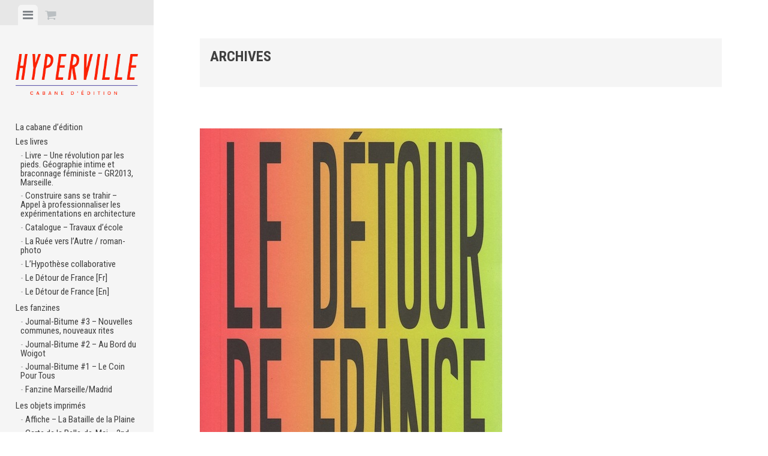

--- FILE ---
content_type: text/html; charset=UTF-8
request_url: https://editions.hyperville.fr/?taxonomy=product_shipping_class&term=livre
body_size: 16356
content:
<!DOCTYPE html>
<html lang="fr-FR">
<head>
<meta charset="UTF-8">
<meta name="viewport" content="width=device-width, initial-scale=1">
<title>Livre | Classe d’expédition du produit | Les Éditions Hyperville</title>
<link rel="profile" href="http://gmpg.org/xfn/11">
<link rel="pingback" href="https://editions.hyperville.fr/xmlrpc.php">

<title>Livre &#8211; Les Éditions Hyperville</title>
<meta name='robots' content='max-image-preview:large' />
	<style>img:is([sizes="auto" i], [sizes^="auto," i]) { contain-intrinsic-size: 3000px 1500px }</style>
	<script>window._wca = window._wca || [];</script>
<link rel='dns-prefetch' href='//stats.wp.com' />
<link rel='dns-prefetch' href='//fonts.googleapis.com' />
<link rel="alternate" type="application/rss+xml" title="Les Éditions Hyperville &raquo; Flux" href="https://editions.hyperville.fr/feed/" />
<link rel="alternate" type="application/rss+xml" title="Les Éditions Hyperville &raquo; Flux des commentaires" href="https://editions.hyperville.fr/comments/feed/" />
<link rel="alternate" type="application/rss+xml" title="Flux pour Les Éditions Hyperville &raquo; Livre Classe d’expédition" href="https://editions.hyperville.fr/?taxonomy=product_shipping_class&#038;term=livre/feed/" />
<script type="text/javascript">
/* <![CDATA[ */
window._wpemojiSettings = {"baseUrl":"https:\/\/s.w.org\/images\/core\/emoji\/15.0.3\/72x72\/","ext":".png","svgUrl":"https:\/\/s.w.org\/images\/core\/emoji\/15.0.3\/svg\/","svgExt":".svg","source":{"concatemoji":"https:\/\/editions.hyperville.fr\/wp-includes\/js\/wp-emoji-release.min.js?ver=6.7.4"}};
/*! This file is auto-generated */
!function(i,n){var o,s,e;function c(e){try{var t={supportTests:e,timestamp:(new Date).valueOf()};sessionStorage.setItem(o,JSON.stringify(t))}catch(e){}}function p(e,t,n){e.clearRect(0,0,e.canvas.width,e.canvas.height),e.fillText(t,0,0);var t=new Uint32Array(e.getImageData(0,0,e.canvas.width,e.canvas.height).data),r=(e.clearRect(0,0,e.canvas.width,e.canvas.height),e.fillText(n,0,0),new Uint32Array(e.getImageData(0,0,e.canvas.width,e.canvas.height).data));return t.every(function(e,t){return e===r[t]})}function u(e,t,n){switch(t){case"flag":return n(e,"\ud83c\udff3\ufe0f\u200d\u26a7\ufe0f","\ud83c\udff3\ufe0f\u200b\u26a7\ufe0f")?!1:!n(e,"\ud83c\uddfa\ud83c\uddf3","\ud83c\uddfa\u200b\ud83c\uddf3")&&!n(e,"\ud83c\udff4\udb40\udc67\udb40\udc62\udb40\udc65\udb40\udc6e\udb40\udc67\udb40\udc7f","\ud83c\udff4\u200b\udb40\udc67\u200b\udb40\udc62\u200b\udb40\udc65\u200b\udb40\udc6e\u200b\udb40\udc67\u200b\udb40\udc7f");case"emoji":return!n(e,"\ud83d\udc26\u200d\u2b1b","\ud83d\udc26\u200b\u2b1b")}return!1}function f(e,t,n){var r="undefined"!=typeof WorkerGlobalScope&&self instanceof WorkerGlobalScope?new OffscreenCanvas(300,150):i.createElement("canvas"),a=r.getContext("2d",{willReadFrequently:!0}),o=(a.textBaseline="top",a.font="600 32px Arial",{});return e.forEach(function(e){o[e]=t(a,e,n)}),o}function t(e){var t=i.createElement("script");t.src=e,t.defer=!0,i.head.appendChild(t)}"undefined"!=typeof Promise&&(o="wpEmojiSettingsSupports",s=["flag","emoji"],n.supports={everything:!0,everythingExceptFlag:!0},e=new Promise(function(e){i.addEventListener("DOMContentLoaded",e,{once:!0})}),new Promise(function(t){var n=function(){try{var e=JSON.parse(sessionStorage.getItem(o));if("object"==typeof e&&"number"==typeof e.timestamp&&(new Date).valueOf()<e.timestamp+604800&&"object"==typeof e.supportTests)return e.supportTests}catch(e){}return null}();if(!n){if("undefined"!=typeof Worker&&"undefined"!=typeof OffscreenCanvas&&"undefined"!=typeof URL&&URL.createObjectURL&&"undefined"!=typeof Blob)try{var e="postMessage("+f.toString()+"("+[JSON.stringify(s),u.toString(),p.toString()].join(",")+"));",r=new Blob([e],{type:"text/javascript"}),a=new Worker(URL.createObjectURL(r),{name:"wpTestEmojiSupports"});return void(a.onmessage=function(e){c(n=e.data),a.terminate(),t(n)})}catch(e){}c(n=f(s,u,p))}t(n)}).then(function(e){for(var t in e)n.supports[t]=e[t],n.supports.everything=n.supports.everything&&n.supports[t],"flag"!==t&&(n.supports.everythingExceptFlag=n.supports.everythingExceptFlag&&n.supports[t]);n.supports.everythingExceptFlag=n.supports.everythingExceptFlag&&!n.supports.flag,n.DOMReady=!1,n.readyCallback=function(){n.DOMReady=!0}}).then(function(){return e}).then(function(){var e;n.supports.everything||(n.readyCallback(),(e=n.source||{}).concatemoji?t(e.concatemoji):e.wpemoji&&e.twemoji&&(t(e.twemoji),t(e.wpemoji)))}))}((window,document),window._wpemojiSettings);
/* ]]> */
</script>
<style id='wp-emoji-styles-inline-css' type='text/css'>

	img.wp-smiley, img.emoji {
		display: inline !important;
		border: none !important;
		box-shadow: none !important;
		height: 1em !important;
		width: 1em !important;
		margin: 0 0.07em !important;
		vertical-align: -0.1em !important;
		background: none !important;
		padding: 0 !important;
	}
</style>
<link rel='stylesheet' id='wp-block-library-css' href='https://editions.hyperville.fr/wp-includes/css/dist/block-library/style.min.css?ver=6.7.4' type='text/css' media='all' />
<link rel='stylesheet' id='mediaelement-css' href='https://editions.hyperville.fr/wp-includes/js/mediaelement/mediaelementplayer-legacy.min.css?ver=4.2.17' type='text/css' media='all' />
<link rel='stylesheet' id='wp-mediaelement-css' href='https://editions.hyperville.fr/wp-includes/js/mediaelement/wp-mediaelement.min.css?ver=6.7.4' type='text/css' media='all' />
<style id='jetpack-sharing-buttons-style-inline-css' type='text/css'>
.jetpack-sharing-buttons__services-list{display:flex;flex-direction:row;flex-wrap:wrap;gap:0;list-style-type:none;margin:5px;padding:0}.jetpack-sharing-buttons__services-list.has-small-icon-size{font-size:12px}.jetpack-sharing-buttons__services-list.has-normal-icon-size{font-size:16px}.jetpack-sharing-buttons__services-list.has-large-icon-size{font-size:24px}.jetpack-sharing-buttons__services-list.has-huge-icon-size{font-size:36px}@media print{.jetpack-sharing-buttons__services-list{display:none!important}}.editor-styles-wrapper .wp-block-jetpack-sharing-buttons{gap:0;padding-inline-start:0}ul.jetpack-sharing-buttons__services-list.has-background{padding:1.25em 2.375em}
</style>
<style id='classic-theme-styles-inline-css' type='text/css'>
/*! This file is auto-generated */
.wp-block-button__link{color:#fff;background-color:#32373c;border-radius:9999px;box-shadow:none;text-decoration:none;padding:calc(.667em + 2px) calc(1.333em + 2px);font-size:1.125em}.wp-block-file__button{background:#32373c;color:#fff;text-decoration:none}
</style>
<style id='global-styles-inline-css' type='text/css'>
:root{--wp--preset--aspect-ratio--square: 1;--wp--preset--aspect-ratio--4-3: 4/3;--wp--preset--aspect-ratio--3-4: 3/4;--wp--preset--aspect-ratio--3-2: 3/2;--wp--preset--aspect-ratio--2-3: 2/3;--wp--preset--aspect-ratio--16-9: 16/9;--wp--preset--aspect-ratio--9-16: 9/16;--wp--preset--color--black: #000000;--wp--preset--color--cyan-bluish-gray: #abb8c3;--wp--preset--color--white: #ffffff;--wp--preset--color--pale-pink: #f78da7;--wp--preset--color--vivid-red: #cf2e2e;--wp--preset--color--luminous-vivid-orange: #ff6900;--wp--preset--color--luminous-vivid-amber: #fcb900;--wp--preset--color--light-green-cyan: #7bdcb5;--wp--preset--color--vivid-green-cyan: #00d084;--wp--preset--color--pale-cyan-blue: #8ed1fc;--wp--preset--color--vivid-cyan-blue: #0693e3;--wp--preset--color--vivid-purple: #9b51e0;--wp--preset--gradient--vivid-cyan-blue-to-vivid-purple: linear-gradient(135deg,rgba(6,147,227,1) 0%,rgb(155,81,224) 100%);--wp--preset--gradient--light-green-cyan-to-vivid-green-cyan: linear-gradient(135deg,rgb(122,220,180) 0%,rgb(0,208,130) 100%);--wp--preset--gradient--luminous-vivid-amber-to-luminous-vivid-orange: linear-gradient(135deg,rgba(252,185,0,1) 0%,rgba(255,105,0,1) 100%);--wp--preset--gradient--luminous-vivid-orange-to-vivid-red: linear-gradient(135deg,rgba(255,105,0,1) 0%,rgb(207,46,46) 100%);--wp--preset--gradient--very-light-gray-to-cyan-bluish-gray: linear-gradient(135deg,rgb(238,238,238) 0%,rgb(169,184,195) 100%);--wp--preset--gradient--cool-to-warm-spectrum: linear-gradient(135deg,rgb(74,234,220) 0%,rgb(151,120,209) 20%,rgb(207,42,186) 40%,rgb(238,44,130) 60%,rgb(251,105,98) 80%,rgb(254,248,76) 100%);--wp--preset--gradient--blush-light-purple: linear-gradient(135deg,rgb(255,206,236) 0%,rgb(152,150,240) 100%);--wp--preset--gradient--blush-bordeaux: linear-gradient(135deg,rgb(254,205,165) 0%,rgb(254,45,45) 50%,rgb(107,0,62) 100%);--wp--preset--gradient--luminous-dusk: linear-gradient(135deg,rgb(255,203,112) 0%,rgb(199,81,192) 50%,rgb(65,88,208) 100%);--wp--preset--gradient--pale-ocean: linear-gradient(135deg,rgb(255,245,203) 0%,rgb(182,227,212) 50%,rgb(51,167,181) 100%);--wp--preset--gradient--electric-grass: linear-gradient(135deg,rgb(202,248,128) 0%,rgb(113,206,126) 100%);--wp--preset--gradient--midnight: linear-gradient(135deg,rgb(2,3,129) 0%,rgb(40,116,252) 100%);--wp--preset--font-size--small: 13px;--wp--preset--font-size--medium: 20px;--wp--preset--font-size--large: 36px;--wp--preset--font-size--x-large: 42px;--wp--preset--font-family--inter: "Inter", sans-serif;--wp--preset--font-family--cardo: Cardo;--wp--preset--spacing--20: 0.44rem;--wp--preset--spacing--30: 0.67rem;--wp--preset--spacing--40: 1rem;--wp--preset--spacing--50: 1.5rem;--wp--preset--spacing--60: 2.25rem;--wp--preset--spacing--70: 3.38rem;--wp--preset--spacing--80: 5.06rem;--wp--preset--shadow--natural: 6px 6px 9px rgba(0, 0, 0, 0.2);--wp--preset--shadow--deep: 12px 12px 50px rgba(0, 0, 0, 0.4);--wp--preset--shadow--sharp: 6px 6px 0px rgba(0, 0, 0, 0.2);--wp--preset--shadow--outlined: 6px 6px 0px -3px rgba(255, 255, 255, 1), 6px 6px rgba(0, 0, 0, 1);--wp--preset--shadow--crisp: 6px 6px 0px rgba(0, 0, 0, 1);}:where(.is-layout-flex){gap: 0.5em;}:where(.is-layout-grid){gap: 0.5em;}body .is-layout-flex{display: flex;}.is-layout-flex{flex-wrap: wrap;align-items: center;}.is-layout-flex > :is(*, div){margin: 0;}body .is-layout-grid{display: grid;}.is-layout-grid > :is(*, div){margin: 0;}:where(.wp-block-columns.is-layout-flex){gap: 2em;}:where(.wp-block-columns.is-layout-grid){gap: 2em;}:where(.wp-block-post-template.is-layout-flex){gap: 1.25em;}:where(.wp-block-post-template.is-layout-grid){gap: 1.25em;}.has-black-color{color: var(--wp--preset--color--black) !important;}.has-cyan-bluish-gray-color{color: var(--wp--preset--color--cyan-bluish-gray) !important;}.has-white-color{color: var(--wp--preset--color--white) !important;}.has-pale-pink-color{color: var(--wp--preset--color--pale-pink) !important;}.has-vivid-red-color{color: var(--wp--preset--color--vivid-red) !important;}.has-luminous-vivid-orange-color{color: var(--wp--preset--color--luminous-vivid-orange) !important;}.has-luminous-vivid-amber-color{color: var(--wp--preset--color--luminous-vivid-amber) !important;}.has-light-green-cyan-color{color: var(--wp--preset--color--light-green-cyan) !important;}.has-vivid-green-cyan-color{color: var(--wp--preset--color--vivid-green-cyan) !important;}.has-pale-cyan-blue-color{color: var(--wp--preset--color--pale-cyan-blue) !important;}.has-vivid-cyan-blue-color{color: var(--wp--preset--color--vivid-cyan-blue) !important;}.has-vivid-purple-color{color: var(--wp--preset--color--vivid-purple) !important;}.has-black-background-color{background-color: var(--wp--preset--color--black) !important;}.has-cyan-bluish-gray-background-color{background-color: var(--wp--preset--color--cyan-bluish-gray) !important;}.has-white-background-color{background-color: var(--wp--preset--color--white) !important;}.has-pale-pink-background-color{background-color: var(--wp--preset--color--pale-pink) !important;}.has-vivid-red-background-color{background-color: var(--wp--preset--color--vivid-red) !important;}.has-luminous-vivid-orange-background-color{background-color: var(--wp--preset--color--luminous-vivid-orange) !important;}.has-luminous-vivid-amber-background-color{background-color: var(--wp--preset--color--luminous-vivid-amber) !important;}.has-light-green-cyan-background-color{background-color: var(--wp--preset--color--light-green-cyan) !important;}.has-vivid-green-cyan-background-color{background-color: var(--wp--preset--color--vivid-green-cyan) !important;}.has-pale-cyan-blue-background-color{background-color: var(--wp--preset--color--pale-cyan-blue) !important;}.has-vivid-cyan-blue-background-color{background-color: var(--wp--preset--color--vivid-cyan-blue) !important;}.has-vivid-purple-background-color{background-color: var(--wp--preset--color--vivid-purple) !important;}.has-black-border-color{border-color: var(--wp--preset--color--black) !important;}.has-cyan-bluish-gray-border-color{border-color: var(--wp--preset--color--cyan-bluish-gray) !important;}.has-white-border-color{border-color: var(--wp--preset--color--white) !important;}.has-pale-pink-border-color{border-color: var(--wp--preset--color--pale-pink) !important;}.has-vivid-red-border-color{border-color: var(--wp--preset--color--vivid-red) !important;}.has-luminous-vivid-orange-border-color{border-color: var(--wp--preset--color--luminous-vivid-orange) !important;}.has-luminous-vivid-amber-border-color{border-color: var(--wp--preset--color--luminous-vivid-amber) !important;}.has-light-green-cyan-border-color{border-color: var(--wp--preset--color--light-green-cyan) !important;}.has-vivid-green-cyan-border-color{border-color: var(--wp--preset--color--vivid-green-cyan) !important;}.has-pale-cyan-blue-border-color{border-color: var(--wp--preset--color--pale-cyan-blue) !important;}.has-vivid-cyan-blue-border-color{border-color: var(--wp--preset--color--vivid-cyan-blue) !important;}.has-vivid-purple-border-color{border-color: var(--wp--preset--color--vivid-purple) !important;}.has-vivid-cyan-blue-to-vivid-purple-gradient-background{background: var(--wp--preset--gradient--vivid-cyan-blue-to-vivid-purple) !important;}.has-light-green-cyan-to-vivid-green-cyan-gradient-background{background: var(--wp--preset--gradient--light-green-cyan-to-vivid-green-cyan) !important;}.has-luminous-vivid-amber-to-luminous-vivid-orange-gradient-background{background: var(--wp--preset--gradient--luminous-vivid-amber-to-luminous-vivid-orange) !important;}.has-luminous-vivid-orange-to-vivid-red-gradient-background{background: var(--wp--preset--gradient--luminous-vivid-orange-to-vivid-red) !important;}.has-very-light-gray-to-cyan-bluish-gray-gradient-background{background: var(--wp--preset--gradient--very-light-gray-to-cyan-bluish-gray) !important;}.has-cool-to-warm-spectrum-gradient-background{background: var(--wp--preset--gradient--cool-to-warm-spectrum) !important;}.has-blush-light-purple-gradient-background{background: var(--wp--preset--gradient--blush-light-purple) !important;}.has-blush-bordeaux-gradient-background{background: var(--wp--preset--gradient--blush-bordeaux) !important;}.has-luminous-dusk-gradient-background{background: var(--wp--preset--gradient--luminous-dusk) !important;}.has-pale-ocean-gradient-background{background: var(--wp--preset--gradient--pale-ocean) !important;}.has-electric-grass-gradient-background{background: var(--wp--preset--gradient--electric-grass) !important;}.has-midnight-gradient-background{background: var(--wp--preset--gradient--midnight) !important;}.has-small-font-size{font-size: var(--wp--preset--font-size--small) !important;}.has-medium-font-size{font-size: var(--wp--preset--font-size--medium) !important;}.has-large-font-size{font-size: var(--wp--preset--font-size--large) !important;}.has-x-large-font-size{font-size: var(--wp--preset--font-size--x-large) !important;}
:where(.wp-block-post-template.is-layout-flex){gap: 1.25em;}:where(.wp-block-post-template.is-layout-grid){gap: 1.25em;}
:where(.wp-block-columns.is-layout-flex){gap: 2em;}:where(.wp-block-columns.is-layout-grid){gap: 2em;}
:root :where(.wp-block-pullquote){font-size: 1.5em;line-height: 1.6;}
</style>
<link rel='stylesheet' id='woocommerce-layout-css' href='https://editions.hyperville.fr/wp-content/plugins/woocommerce/assets/css/woocommerce-layout.css?ver=9.6.2' type='text/css' media='all' />
<style id='woocommerce-layout-inline-css' type='text/css'>

	.infinite-scroll .woocommerce-pagination {
		display: none;
	}
</style>
<link rel='stylesheet' id='woocommerce-smallscreen-css' href='https://editions.hyperville.fr/wp-content/plugins/woocommerce/assets/css/woocommerce-smallscreen.css?ver=9.6.2' type='text/css' media='only screen and (max-width: 768px)' />
<link rel='stylesheet' id='woocommerce-general-css' href='https://editions.hyperville.fr/wp-content/plugins/woocommerce/assets/css/woocommerce.css?ver=9.6.2' type='text/css' media='all' />
<style id='woocommerce-inline-inline-css' type='text/css'>
.woocommerce form .form-row .required { visibility: visible; }
</style>
<link rel='stylesheet' id='brands-styles-css' href='https://editions.hyperville.fr/wp-content/plugins/woocommerce/assets/css/brands.css?ver=9.6.2' type='text/css' media='all' />
<link rel='stylesheet' id='editor-style-css' href='https://editions.hyperville.fr/wp-content/themes/editor-child/style.css?ver=6.7.4' type='text/css' media='all' />
<link rel='stylesheet' id='editor-font-awesome-css-css' href='https://editions.hyperville.fr/wp-content/themes/editor/inc/fontawesome/font-awesome.css?ver=4.1.0' type='text/css' media='screen' />
<!--[if IE]>
<link rel='stylesheet' id='ie7-style-css' href='https://editions.hyperville.fr/wp-content/themes/editor/inc/styles/ie.css?ver=6.7.4' type='text/css' media='all' />
<![endif]-->
<link rel='stylesheet' id='editor-fonts-css' href='//fonts.googleapis.com/css?family=Source+Sans+Pro%3A400%2C600%2C700%2C400italic%2C600italic%2C700italic%7CRoboto+Condensed%3A300%2C400%2C700%2C300italic%2C400italic%2C700italic&#038;subset=latin%2Clatin-ext' type='text/css' media='all' />
<style id='akismet-widget-style-inline-css' type='text/css'>

			.a-stats {
				--akismet-color-mid-green: #357b49;
				--akismet-color-white: #fff;
				--akismet-color-light-grey: #f6f7f7;

				max-width: 350px;
				width: auto;
			}

			.a-stats * {
				all: unset;
				box-sizing: border-box;
			}

			.a-stats strong {
				font-weight: 600;
			}

			.a-stats a.a-stats__link,
			.a-stats a.a-stats__link:visited,
			.a-stats a.a-stats__link:active {
				background: var(--akismet-color-mid-green);
				border: none;
				box-shadow: none;
				border-radius: 8px;
				color: var(--akismet-color-white);
				cursor: pointer;
				display: block;
				font-family: -apple-system, BlinkMacSystemFont, 'Segoe UI', 'Roboto', 'Oxygen-Sans', 'Ubuntu', 'Cantarell', 'Helvetica Neue', sans-serif;
				font-weight: 500;
				padding: 12px;
				text-align: center;
				text-decoration: none;
				transition: all 0.2s ease;
			}

			/* Extra specificity to deal with TwentyTwentyOne focus style */
			.widget .a-stats a.a-stats__link:focus {
				background: var(--akismet-color-mid-green);
				color: var(--akismet-color-white);
				text-decoration: none;
			}

			.a-stats a.a-stats__link:hover {
				filter: brightness(110%);
				box-shadow: 0 4px 12px rgba(0, 0, 0, 0.06), 0 0 2px rgba(0, 0, 0, 0.16);
			}

			.a-stats .count {
				color: var(--akismet-color-white);
				display: block;
				font-size: 1.5em;
				line-height: 1.4;
				padding: 0 13px;
				white-space: nowrap;
			}
		
</style>
<script type="text/javascript" src="https://editions.hyperville.fr/wp-includes/js/jquery/jquery.min.js?ver=3.7.1" id="jquery-core-js"></script>
<script type="text/javascript" src="https://editions.hyperville.fr/wp-includes/js/jquery/jquery-migrate.min.js?ver=3.4.1" id="jquery-migrate-js"></script>
<script type="text/javascript" src="https://editions.hyperville.fr/wp-content/plugins/woocommerce/assets/js/jquery-blockui/jquery.blockUI.min.js?ver=2.7.0-wc.9.6.2" id="jquery-blockui-js" defer="defer" data-wp-strategy="defer"></script>
<script type="text/javascript" src="https://editions.hyperville.fr/wp-content/plugins/woocommerce/assets/js/js-cookie/js.cookie.min.js?ver=2.1.4-wc.9.6.2" id="js-cookie-js" defer="defer" data-wp-strategy="defer"></script>
<script type="text/javascript" id="woocommerce-js-extra">
/* <![CDATA[ */
var woocommerce_params = {"ajax_url":"\/wp-admin\/admin-ajax.php","wc_ajax_url":"\/?wc-ajax=%%endpoint%%"};
/* ]]> */
</script>
<script type="text/javascript" src="https://editions.hyperville.fr/wp-content/plugins/woocommerce/assets/js/frontend/woocommerce.min.js?ver=9.6.2" id="woocommerce-js" defer="defer" data-wp-strategy="defer"></script>
<script type="text/javascript" id="WCPAY_ASSETS-js-extra">
/* <![CDATA[ */
var wcpayAssets = {"url":"https:\/\/editions.hyperville.fr\/wp-content\/plugins\/woocommerce-payments\/dist\/"};
/* ]]> */
</script>
<script type="text/javascript" src="https://stats.wp.com/s-202544.js" id="woocommerce-analytics-js" defer="defer" data-wp-strategy="defer"></script>
<link rel="https://api.w.org/" href="https://editions.hyperville.fr/wp-json/" /><link rel="EditURI" type="application/rsd+xml" title="RSD" href="https://editions.hyperville.fr/xmlrpc.php?rsd" />
<meta name="generator" content="WordPress 6.7.4" />
<meta name="generator" content="WooCommerce 9.6.2" />
	<style>img#wpstats{display:none}</style>
			<noscript><style>.woocommerce-product-gallery{ opacity: 1 !important; }</style></noscript>
	<style class='wp-fonts-local' type='text/css'>
@font-face{font-family:Inter;font-style:normal;font-weight:300 900;font-display:fallback;src:url('https://editions.hyperville.fr/wp-content/plugins/woocommerce/assets/fonts/Inter-VariableFont_slnt,wght.woff2') format('woff2');font-stretch:normal;}
@font-face{font-family:Cardo;font-style:normal;font-weight:400;font-display:fallback;src:url('https://editions.hyperville.fr/wp-content/plugins/woocommerce/assets/fonts/cardo_normal_400.woff2') format('woff2');}
</style>
</head>

<body class="archive tax-product_shipping_class term-livre term-9 theme-editor woocommerce woocommerce-page woocommerce-no-js">

<div id="page" class="hfeed site container">

	<!-- Get sidebar color option (Appearance -> Customize -> Theme Options) -->
		<header id="masthead" class="site-header light" role="banner">
		<!-- Tab navigation -->
		<ul class="toggle-bar">
		    <!-- Main navigation -->
		    <li>
		    	<a href="#tabs-1" class="current nav-toggle" data-tab="tab-1" title="Menu"><i class="fa fa-bars"></i></a>
		    </li>

		    <!-- Featured Posts navigation -->
		    
		    <!-- Sidebar widgets navigation -->
		    <li>
		    	<a href="#tab-3" class="folder-toggle" data-tab="tab-3" title="Boutique"><i class="fa fa-shopping-cart"></i></a>
		    </li>
		</ul>

		<div id="tabs" class="toggle-tabs">
			<div class="site-header-inside">
				<!-- Logo, description and main navigation -->
				<div id="tab-1" class="tab-content current fadeIn">
					<div class="site-branding">
						<!-- Get the site branding -->
													<h1 class="site-logo">
								<a href="https://editions.hyperville.fr/"><img class="site-logo" src="http://editions.hyperville.fr/wp-content/uploads/2019/03/Hyperville-titre_site-v2-cabane-01-300px.png" alt="Les Éditions Hyperville" /></a>
							</h1>
											</div>

					<nav id="site-navigation" class="main-navigation" role="navigation">
						<div class="menu-menu-site-container"><ul id="menu-menu-site" class="menu"><li id="menu-item-40" class="menu-item menu-item-type-post_type menu-item-object-page menu-item-40"><a href="https://editions.hyperville.fr/la-cabane-d-edition/">La cabane d&rsquo;édition</a></li>
<li id="menu-item-2751" class="menu-item menu-item-type-post_type menu-item-object-page menu-item-has-children menu-item-2751"><a href="https://editions.hyperville.fr/les-livres/">Les livres</a>
<ul class="sub-menu">
	<li id="menu-item-3616" class="menu-item menu-item-type-post_type menu-item-object-product menu-item-3616"><a href="https://editions.hyperville.fr/produit/une-revolution-par-les-pieds-geographie-intime-et-braconnage-feministe-gr2013-marseille/">Livre &#8211; Une révolution par les pieds. Géographie intime et braconnage féministe – GR2013, Marseille.</a></li>
	<li id="menu-item-2758" class="menu-item menu-item-type-post_type menu-item-object-product menu-item-2758"><a href="https://editions.hyperville.fr/produit/construire-sans-se-trahir-appel-a-professionnaliser-les-experimentations-en-architecture/">Construire sans se trahir &#8211; Appel à professionnaliser les expérimentations en architecture</a></li>
	<li id="menu-item-1131" class="menu-item menu-item-type-post_type menu-item-object-product menu-item-1131"><a href="https://editions.hyperville.fr/produit/catalogue-travaux-decole/">Catalogue &#8211; Travaux d&rsquo;école</a></li>
	<li id="menu-item-885" class="menu-item menu-item-type-post_type menu-item-object-product menu-item-885"><a href="https://editions.hyperville.fr/produit/la-ruee-vers-lautre-roman-photo/">La Ruée vers l&rsquo;Autre / roman-photo</a></li>
	<li id="menu-item-599" class="menu-item menu-item-type-post_type menu-item-object-product menu-item-599"><a href="https://editions.hyperville.fr/produit/lhypothese-collaborative/">L&rsquo;Hypothèse collaborative</a></li>
	<li id="menu-item-21" class="menu-item menu-item-type-post_type menu-item-object-product menu-item-21"><a href="https://editions.hyperville.fr/produit/detour-de-france-une-ecole-buissonniere/">Le Détour de France [Fr]</a></li>
	<li id="menu-item-22" class="menu-item menu-item-type-post_type menu-item-object-product menu-item-22"><a href="https://editions.hyperville.fr/produit/detour-de-france-an-education-off-the-beaten-path/">Le Détour de France [En]</a></li>
</ul>
</li>
<li id="menu-item-2752" class="menu-item menu-item-type-post_type menu-item-object-page menu-item-has-children menu-item-2752"><a href="https://editions.hyperville.fr/les-fanzines/">Les fanzines</a>
<ul class="sub-menu">
	<li id="menu-item-1101" class="menu-item menu-item-type-post_type menu-item-object-product menu-item-1101"><a href="https://editions.hyperville.fr/produit/journal-bitume-3-nouvelles-communes-nouveaux-rites/">Journal-Bitume #3 – Nouvelles communes, nouveaux rites</a></li>
	<li id="menu-item-581" class="menu-item menu-item-type-post_type menu-item-object-product menu-item-581"><a href="https://editions.hyperville.fr/produit/journal-bitume-2-au-bord-du-woigot/">Journal-Bitume #2 – Au Bord du Woigot</a></li>
	<li id="menu-item-512" class="menu-item menu-item-type-post_type menu-item-object-product menu-item-512"><a href="https://editions.hyperville.fr/produit/journal-bitume-1-le-coin-pour-tous/">Journal-Bitume #1 – Le Coin Pour Tous</a></li>
	<li id="menu-item-394" class="menu-item menu-item-type-post_type menu-item-object-product menu-item-394"><a href="https://editions.hyperville.fr/produit/fanzine-marseillemadrid/">Fanzine Marseille/Madrid</a></li>
</ul>
</li>
<li id="menu-item-91" class="menu-item menu-item-type-post_type menu-item-object-page menu-item-has-children menu-item-91"><a href="https://editions.hyperville.fr/boutique/">Les objets imprimés</a>
<ul class="sub-menu">
	<li id="menu-item-1091" class="menu-item menu-item-type-post_type menu-item-object-product menu-item-1091"><a href="https://editions.hyperville.fr/produit/affiche-la-bataille-de-la-plaine/">Affiche – La Bataille de la Plaine</a></li>
	<li id="menu-item-818" class="menu-item menu-item-type-post_type menu-item-object-product menu-item-818"><a href="https://editions.hyperville.fr/produit/carte-de-la-belle-de-mai-2nd-edition/">Carte de la Belle-de-Mai – 2nd édition</a></li>
	<li id="menu-item-764" class="menu-item menu-item-type-post_type menu-item-object-product menu-item-764"><a href="https://editions.hyperville.fr/produit/carte-du-tendre-superville-3/">Carte du tendre – Superville #3</a></li>
	<li id="menu-item-550" class="menu-item menu-item-type-post_type menu-item-object-product menu-item-550"><a href="https://editions.hyperville.fr/produit/atlas-du-oui/">Carte et Cahier &#8211; Atlas du Oui</a></li>
	<li id="menu-item-347" class="menu-item menu-item-type-post_type menu-item-object-product menu-item-347"><a href="https://editions.hyperville.fr/produit/la-permanence-architecturale/">Cahiers &#8211; La permanence architecturale</a></li>
</ul>
</li>
<li id="menu-item-39" class="menu-item menu-item-type-post_type menu-item-object-page menu-item-39"><a href="https://editions.hyperville.fr/contact/">Contact</a></li>
</ul></div>					</nav><!-- #site-navigation -->
				</div><!-- #tab-1 -->

				<!-- Featured Posts template (template-featured-posts.php) -->
				
				<!-- Sidebar widgets -->
				<div id="tab-3" class="tab-content fadeIn">
                    <div class="site-branding">
						<!-- Get the site branding -->
													<h1 class="site-logo">
								<a href="https://editions.hyperville.fr/"><img class="site-logo" src="http://editions.hyperville.fr/wp-content/uploads/2019/03/Hyperville-titre_site-v2-cabane-01-300px.png" alt="Les Éditions Hyperville" /></a>
							</h1>
											</div>
						<div id="secondary" class="widget-area" role="complementary">
		<aside id="nav_menu-2" class="widget widget_nav_menu"><div class="menu-menu-boutique-container"><ul id="menu-menu-boutique" class="menu"><li id="menu-item-25" class="menu-item menu-item-type-post_type menu-item-object-page menu-item-25"><a href="https://editions.hyperville.fr/boutique/">Boutique</a></li>
<li id="menu-item-38" class="menu-item menu-item-type-post_type menu-item-object-page menu-item-38"><a href="https://editions.hyperville.fr/commande/">Commande</a></li>
<li id="menu-item-24" class="menu-item menu-item-type-post_type menu-item-object-page menu-item-24"><a href="https://editions.hyperville.fr/panier/">Panier</a></li>
</ul></div></aside>	</div><!-- #secondary -->
				</div><!-- #tab-3 -->
			</div><!-- .site-header-inside -->
		</div><!-- #tabs -->
	</header><!-- #masthead -->

	<div id="content" class="site-content fadeInFast">

	<section id="primary" class="content-area">
		<main id="main" class="site-main" role="main">

		
			
			<header class="page-header ">
				<h1 class="page-title">
					Archives				</h1>
							</header><!-- .page-header -->

			<!-- If author has a bio, show it. -->
			
						
				
<article id="post-10" class="post post-10 product type-product status-publish has-post-thumbnail product_cat-non-classe product_shipping_class-livre first outofstock shipping-taxable purchasable product-type-simple">
	<!-- Grab the featured image -->
			<a class="featured-image" href="https://editions.hyperville.fr/produit/detour-de-france-une-ecole-buissonniere/" title="Livre &#8211; Le Détour de France &#8211; Une école buissonnière"><img width="504" height="750" src="https://editions.hyperville.fr/wp-content/uploads/2015/09/hyperville_couv_detour_FR3.jpg" class="attachment-large-image size-large-image wp-post-image" alt="" decoding="async" fetchpriority="high" srcset="https://editions.hyperville.fr/wp-content/uploads/2015/09/hyperville_couv_detour_FR3.jpg 504w, https://editions.hyperville.fr/wp-content/uploads/2015/09/hyperville_couv_detour_FR3-400x595.jpg 400w, https://editions.hyperville.fr/wp-content/uploads/2015/09/hyperville_couv_detour_FR3-202x300.jpg 202w" sizes="(max-width: 504px) 100vw, 504px" /></a>
	
	<header class="entry-header">
		
		<h1 class="entry-title"><a href="https://editions.hyperville.fr/produit/detour-de-france-une-ecole-buissonniere/" rel="bookmark">Livre &#8211; Le Détour de France &#8211; Une école buissonnière</a></h1>	</header><!-- .entry-header -->

	
<div class="entry-meta">
			<div class="entry-excerpt">
			<p>Le livre en français.</p>
		</div>
	
	<ul class="meta-list">
									</ul>
</div>
	<div class="entry-content">
		<p>Quatrième de couverture :</p>
<p style="padding-left: 30px; text-align: justify;">En novembre 2011, douze jeunes architectes et graphistes du Collectif Etc, fraîchement diplômés, enfourchent leurs vélos pour un Tour de France d’une année. « Nous voulons nous inscrire dans la réalité de la ville qui paraît si loin, en allant nous y confronter. Mettre le pied à l’étrier, et le métier à l’ouvrage. » Le chemin buissonnier se faisait désirer. Ils foulent le territoire à vélo, dans l’épaisseur du paysage, à la rencontre d’expérimentateurs de la ville – les hors cadres. Ceux qui ont fait le pas de côté, se frottant à la complexité du monde : architectes, urbanistes, sociologues, collectifs, associations. Habitants et praticiens des villes, campagnes et tout ce qu’on trouve entre.<br />
À chaque halte, c’est par l’expérience que la rencontre prend forme : ensemble, ils scient, écoutent, vissent, regardent, peignent, mangent, dessinent, vivent. Et par là même construisent, en groupe et pas à pas, une autre manière d’exercer le métier. Peut-on construire soi-même l’espace public ? Mettre les normes à l’épreuve des usages ? Questionner la commande ? Trouver d’autres ressources, penser d’autres formes de projets ? Générer plus de sens et de convivialité ? Ouvrir les chantiers ? Diffuser le débat public sur le devenir du territoire ? Participer à l’aménagement en tant qu’habitant, plutôt que faire participer l’habitant ?</p>
			</div><!-- .entry-content -->

</article><!-- #post-## -->

			
				
<article id="post-594" class="post post-594 product type-product status-publish has-post-thumbnail product_cat-non-classe product_shipping_class-livre  outofstock shipping-taxable purchasable product-type-simple">
	<!-- Grab the featured image -->
			<a class="featured-image" href="https://editions.hyperville.fr/produit/lhypothese-collaborative/" title="Livre &#8211; L&rsquo;Hypothèse collaborative"><img width="1000" height="750" src="https://editions.hyperville.fr/wp-content/uploads/2018/05/COL-prod_web4.jpg" class="attachment-large-image size-large-image wp-post-image" alt="" decoding="async" loading="lazy" srcset="https://editions.hyperville.fr/wp-content/uploads/2018/05/COL-prod_web4.jpg 1000w, https://editions.hyperville.fr/wp-content/uploads/2018/05/COL-prod_web4-400x300.jpg 400w, https://editions.hyperville.fr/wp-content/uploads/2018/05/COL-prod_web4-780x585.jpg 780w, https://editions.hyperville.fr/wp-content/uploads/2018/05/COL-prod_web4-300x225.jpg 300w, https://editions.hyperville.fr/wp-content/uploads/2018/05/COL-prod_web4-768x576.jpg 768w" sizes="auto, (max-width: 1000px) 100vw, 1000px" /></a>
	
	<header class="entry-header">
		
		<h1 class="entry-title"><a href="https://editions.hyperville.fr/produit/lhypothese-collaborative/" rel="bookmark">Livre &#8211; L&rsquo;Hypothèse collaborative</a></h1>	</header><!-- .entry-header -->

	
<div class="entry-meta">
	
	<ul class="meta-list">
								<li class="meta-comment">
			<span class="comments-link"><a href="https://editions.hyperville.fr/produit/lhypothese-collaborative/#comments">1 Comment</a></span>
		</li>
					</ul>
</div>
	<div class="entry-content">
		<h2>L&rsquo;Hypothèse collaborative</h2>
<p><em>Conversation avec les collectifs d&rsquo;architectes français</em></p>
<p>&nbsp;</p>
<p>Deux ans d&rsquo;enquêtes menées par l&rsquo;atelier georges et Mathias Rollot chez ces « collectifs d&rsquo;architectes », augmentées de points de vue critique par des chercheurs aguerris et parsemées des regards de divers témoins proches de ces pratiques.</p>
<p>&nbsp;</p>
<p><span style="text-decoration: underline;"><em>Le livre est disponible gratuitement en PDF par ici : </em></span></p>
<p><a href="https://hal.science/hal-01819337v1" target="_blank" rel="noopener">https://hal.science/hal-01819337v1</a></p>
<p>&nbsp;</p>
<p>&nbsp;</p>
<p>&#8212;&#8212;&#8212;&#8211;</p>
<p>Depuis plus d&rsquo;une dizaine d&rsquo;années, des « collectifs d&rsquo;architectes » essaiment et sont maintenant identifiés tant par les médias que par les institutions. C&rsquo;est à cette nébuleuse informelle qui recouvre une large diversité de pratiques regroupées sous le thème « faire la ville autrement » que cet ouvrage cherche à rendre compte. Par la mise en avant de méthodes implicatives ou la pratique de chantiers ouverts et vivants, ce nouveau métier invite incidemment nombre d&rsquo;acteurs, institutionnels et autres, à se questionner sur leurs façons de faire.</p>
<p>Ce projet éditorial vise à établir une cartographie problématisée des savoir-faire inventifs, expérimentations heureuses ou malheureuses des “collectifs” français. Les nouveaux enjeux écologiques, possibilités technologiques et données économiques posent questions, et poussent architectes, urbanistes et paysagistes à se tourner vers d’autres voies, méthodologies et finalités alternatives. Comment penser le devenir des territoires dans l’optique d’intégrer l’imprévu, le spontané, l’autonomie habitante? Sur quelles bases et énergies s’appuyer pour concevoir des dynamiques urbaines et rurales plus cohérentes et soutenables ? Notre hypothèse est celle de la collaboration. C’est à un travail de cartographie et d’interrogation de ces nouvelles capacités collaboratives que tente de se livrer ce projet : une éloge de la collaboration, mais aussi une tentative d’en cerner les potentialités latentes, limites, dangers et dérives.</p>
<p>À l&rsquo;heure où une certaine reconnaissance par les pouvoirs publics se fait sentir et où la crise sociale et économique bouleverse nos équilibres, il est plus que jamais nécessaire d&rsquo;ouvrir des espaces de réflexions collectifs, critiques et constructifs : c&rsquo;est bien l&rsquo;objet et la méthode que cet ouvrage propose. Il dresse un panorama non-exhaustif mais convaincant sur une pratique en pleine ébullition, construit tant sur des paroles récoltées que des points de vue critique.</p>
<p>&#8212;&#8212;&#8212;&#8211;</p>
<p>Dirigé par <a href="http://ateliergeorges.fr/">georges </a>et Mathias Rollot, mis en forme par les graphistes de <a href="http://pierre-pierre.com/">PierrePierre </a>et édité par <a href="http://www.hyperville.fr/">Hyperville</a>.</p>
<p>&#8212;&#8212;&#8212;&#8211;</p>
<h4>Sommaire et contributeurs :</h4>
<p><b>Introduction </b>par georges et Mathias Rollot</p>
<p>Point de vue par Julien Boidot, Enrico Chapel, Elise Macaire</p>
<p><b>&#8211; Faire sur le terrain pour savoir comment faire, </b><i>où la parole est donnée aux constructeurs, qui revendiquent que pour être architecte, il faut savoir construire, bricoler sur place et avec les gens</i></p>
<p>Edith Hallauer, Encore Heureux, Aurore Boutry-Jacob, Bellastock, David Blondeau, Quatorze, Delphine Négrier, MIT, Collectif Etc, Alice Frémeaux, Parenthèse, Fil, Frédéric Bonnet.</p>
<p><b>&#8211; Faire sur le moment pour faire avec, </b><i>qui propose de donner la parole aux incrémentalistes, qui font de façon empirique : sans approche « a priori », en préservant une part d’improvisation, décidant sur le moment qui ils sont et ce qu&rsquo;ils proposent</i></p>
<p>Cécile Diguet, Bruit du Frigo, Pascal Allançon, Saprophytes, Alexandre Labasse, Cochenko, Carton Plein, Edouard Letailleur, YA+K, Marion Waller, Yes We Camp, Approches, Paul Citron.</p>
<p><b>&#8211; Faire sans, faire autrement, </b><i>avec ceux qui revendiquent qu&rsquo;il ne faut pas forcément construire, aménager l’espace &#8211; que ce n&rsquo;est pas le sujet, pas leur compétence. Nous donnerons la parole à ceux qui ne sont pas architectes ou qui ont cessé de l&rsquo;être mais qui utilisent l&rsquo;architecture comme un moyen</i></p>
<p>Mathias Rollot, Echelle Inconnue, Flavien Menu, ANPU, AAA, Paul Jarquin, Bergers Urbains, 2M26, Olivier Caro, Philippe Rizzotti</p>
<p>Ouverture, Julia Tournaire.</p>
<p>Note de l&rsquo;éditeur, Hyperville.</p>
<p>&#8212;&#8212;&#8212;&#8211;</p>
<p>Retrouvez <a href="https://ateliergeorges.fr/#radio-georges" target="_blank" rel="noopener noreferrer">à cette adresse</a> les plateaux radios du lancement de l&rsquo;ouvrage au <a href="http://lieuxinfinis.com/" target="_blank" rel="noopener noreferrer">Pavillon français</a> de la Biennale Internationale d&rsquo;architecture de Venise, en juin 2018.</p>
<p>&nbsp;</p>
			</div><!-- .entry-content -->

</article><!-- #post-## -->

			
				
<article id="post-320" class="post post-320 product type-product status-publish has-post-thumbnail product_cat-non-classe product_shipping_class-livre  outofstock shipping-taxable purchasable product-type-simple">
	<!-- Grab the featured image -->
			<a class="featured-image" href="https://editions.hyperville.fr/produit/la-permanence-architecturale/" title="Cahiers &#8211; La permanence architecturale"><img width="540" height="401" src="https://editions.hyperville.fr/wp-content/uploads/2016/03/actespermanence.jpg" class="attachment-large-image size-large-image wp-post-image" alt="" decoding="async" loading="lazy" srcset="https://editions.hyperville.fr/wp-content/uploads/2016/03/actespermanence.jpg 540w, https://editions.hyperville.fr/wp-content/uploads/2016/03/actespermanence-400x297.jpg 400w, https://editions.hyperville.fr/wp-content/uploads/2016/03/actespermanence-300x223.jpg 300w" sizes="auto, (max-width: 540px) 100vw, 540px" /></a>
	
	<header class="entry-header">
		
		<h1 class="entry-title"><a href="https://editions.hyperville.fr/produit/la-permanence-architecturale/" rel="bookmark">Cahiers &#8211; La permanence architecturale</a></h1>	</header><!-- .entry-header -->

	
<div class="entry-meta">
	
	<ul class="meta-list">
									</ul>
</div>
	<div class="entry-content">
		<p>Cette publication retrace la journée du 16 octobre 2015. Ce jour-là, au Point H^ut, lieu de création urbaine à Saint-Pierre des Corps, une centaine de personnes se sont retrouvées pour échanger sur des expériences de ce qu’elles nomment elles-mêmes des « permanences architecturales ». Une notion quelque peu floue, ouverte, mais indubitablement associée à une forme de pratique : celle des membres de l’agence Construire, portée par Patrick Bouchain et Loïc Julienne.</p>
<p>Alors, qu’on ne s’y méprenne pas. On ne trouvera pas ici de méthode toute faite, de boîte à outils prête à l’emploi, de protocole scientifique de recherche-action. Ni même une définition précise et arrêtée de cette fameuse « permanence architecturale ». Tenter de la définir risquerait à coup sûr de la réduire, de l’uniformiser, de la contenir dans des cadres qu’elle tente constamment de faire exploser.</p>
<p>Ce 16 octobre, on est venu de toute la France. Diverses générations se sont croisées, rencontrées. Le récit de cette « cousinade » est à prendre tel quel. Car ces communautés se découvrent, improvisent, agissent et réagissent sans avoir toujours l’assurance de l’expérience, les repères de l’apprentissage, des outils adéquats. C’est justement dans la permanence que nous pouvons tous apprendre, et tracer ainsi des chemins inconnus.</p>
<p>Document accessible <a href="https://lapreuvepar7.fr/wp-content/uploads/2019/10/Hyperville_ActesPermanenceArchitecturale_WEB.pdf">en pdf en ligne ici</a>.</p>
			</div><!-- .entry-content -->

</article><!-- #post-## -->

			
				
<article id="post-17" class="post post-17 product type-product status-publish has-post-thumbnail product_cat-non-classe product_shipping_class-livre last outofstock shipping-taxable purchasable product-type-simple">
	<!-- Grab the featured image -->
			<a class="featured-image" href="https://editions.hyperville.fr/produit/detour-de-france-an-education-off-the-beaten-path/" title="Book &#8211; Détour de France &#8211; An Education Off The Beaten Path"><img width="435" height="649" src="https://editions.hyperville.fr/wp-content/uploads/2015/09/hyperville_couv_detour_EN.jpeg" class="attachment-large-image size-large-image wp-post-image" alt="" decoding="async" loading="lazy" srcset="https://editions.hyperville.fr/wp-content/uploads/2015/09/hyperville_couv_detour_EN.jpeg 435w, https://editions.hyperville.fr/wp-content/uploads/2015/09/hyperville_couv_detour_EN-400x597.jpeg 400w, https://editions.hyperville.fr/wp-content/uploads/2015/09/hyperville_couv_detour_EN-201x300.jpeg 201w" sizes="auto, (max-width: 435px) 100vw, 435px" /></a>
	
	<header class="entry-header">
		
		<h1 class="entry-title"><a href="https://editions.hyperville.fr/produit/detour-de-france-an-education-off-the-beaten-path/" rel="bookmark">Book &#8211; Détour de France &#8211; An Education Off The Beaten Path</a></h1>	</header><!-- .entry-header -->

	
<div class="entry-meta">
			<div class="entry-excerpt">
			<p>The book in english</p>
		</div>
	
	<ul class="meta-list">
									</ul>
</div>
	<div class="entry-content">
		<p><span class="">In November 2011 Collectif Etc, a group of twelve graduate architects and graphic designers, set off on their bikes for a year-long Tour de France. We want to tackle the reality of the city although it feels quite far away by going out to see it for ourselves. We want to get started and get involved. In their pursuit of an education off the beaten path, the collective rode across the entire country, discovering its diverse textures and landscapes and encountering all sorts of urban experimentalists: mavericks, people who have taken a step aside and chosen to embrace the world in all its complexity architects, urban planners, sociologists, collectives and associations, residents and practitioners who work in cities, in the country and everywhere in between. With each stopover the collective encountered new experiences. They learned from each collaboration, all the while sawing, listening, drilling, looking, painting, eating, drawing and living. Step by step, working as a group, they developed a new way of practising their profession. Can communities build their own public spaces? Can usage be fed into standards? Can commissioning be challenged? How can we find new resources and create new kinds of projects? How can we generate more meaning and more inclusiveness? How do we open up construction sites? How can territorial transformation be worked into the public agenda? How can we participate in urban development processes as residents, rather than trying to achieve resident participation?</span></p>
			</div><!-- .entry-content -->

</article><!-- #post-## -->

			
				
<article id="post-879" class="post post-879 product type-product status-publish has-post-thumbnail product_cat-non-classe product_shipping_class-livre first outofstock shipping-taxable purchasable product-type-simple">
	<!-- Grab the featured image -->
			<a class="featured-image" href="https://editions.hyperville.fr/produit/la-ruee-vers-lautre-roman-photo/" title="Livre &#8211; Roman-photo &#8211; La Ruée vers l&rsquo;Autre"><img width="1000" height="667" src="https://editions.hyperville.fr/wp-content/uploads/2019/04/Hyperville-LaRueeVersLAutre-1.jpg" class="attachment-large-image size-large-image wp-post-image" alt="" decoding="async" loading="lazy" srcset="https://editions.hyperville.fr/wp-content/uploads/2019/04/Hyperville-LaRueeVersLAutre-1.jpg 1000w, https://editions.hyperville.fr/wp-content/uploads/2019/04/Hyperville-LaRueeVersLAutre-1-400x267.jpg 400w, https://editions.hyperville.fr/wp-content/uploads/2019/04/Hyperville-LaRueeVersLAutre-1-780x520.jpg 780w, https://editions.hyperville.fr/wp-content/uploads/2019/04/Hyperville-LaRueeVersLAutre-1-300x200.jpg 300w, https://editions.hyperville.fr/wp-content/uploads/2019/04/Hyperville-LaRueeVersLAutre-1-768x512.jpg 768w, https://editions.hyperville.fr/wp-content/uploads/2019/04/Hyperville-LaRueeVersLAutre-1-600x400.jpg 600w" sizes="auto, (max-width: 1000px) 100vw, 1000px" /></a>
	
	<header class="entry-header">
		
		<h1 class="entry-title"><a href="https://editions.hyperville.fr/produit/la-ruee-vers-lautre-roman-photo/" rel="bookmark">Livre &#8211; Roman-photo &#8211; La Ruée vers l&rsquo;Autre</a></h1>	</header><!-- .entry-header -->

	
<div class="entry-meta">
	
	<ul class="meta-list">
									</ul>
</div>
	<div class="entry-content">
		<p>Un roman-photo réalisé par Amélie Laval en octobre 2018 dans les paysages ruraux de Lorraine.</p>
<p>Il a été scénarisé et réalisé sur place pendant trois semaines de résidences actives organisées par le Collectif Etc, sur une invitation de la mairie du Val-de-Briey.</p>
<p>&#8212;&#8212;&#8211;</p>
<div><span id="m_1601989417910512588gmail-docs-internal-guid-36096461-7fff-c89a-1a71-372e9bffc200">France, 2048. Trois Marseillais égarés tombent en panne de minerai. Naufragés au milieu des champs lorrains, ils découvrent avec stupeur être en 2018. Les Casseurs-Cueilleurs, une obscure communauté de receleurs de légumes, fait alors régner la peur sur la région. Troublés par l’arrivée de ces étranges étrangers, ils fomentent une attaque pour faire fuir ceux qu’ils prennent pour des rivaux. Mais une quiche va faire basculer le cours de l&rsquo;histoire&#8230; Épopée aux frontières de l&rsquo;absurde, ce roman-photo empreint de survivalisme désuet rejoue la fable de la peur de l&rsquo;étranger, à la sauce lorraine.<br />
</span></div>
<p>&nbsp;</p>
<p>Graphisme et couverture : Diane Bousquet.</p>
<p>Impression : CCI, Marseille.</p>
<p>ISBN : 9 &#8211; 76955 &#8211; 298596</p>
<p>132 pages</p>
<div></div>
<div></div>
<div><span id="m_1601989417910512588gmail-docs-internal-guid-36096461-7fff-c89a-1a71-372e9bffc200"> </span></div>
			</div><!-- .entry-content -->

</article><!-- #post-## -->

			
			
		
		</main><!-- #main -->
	</section><!-- #primary -->


	</div><!-- #content -->

	<footer id="colophon" class="site-footer" role="contentinfo">
		<div class="site-info">
            <table class="infodusite">
    <tr>
        <td class="center tiers"><a href="/mentions-legales/">Mentions légales</a></td>
        <td class="center tiers"><a href="/cgu/">Conditions Générales de ventes</a></td>
<td class="center tiers"><a class="powered-by" href="http://wordpress.org/">Fait avec WordPress</a>
			<span class="sep"> | </span>
			Theme: editor par <a rel="nofollow" href="https://array.is/">Array</a>    </td>
                </tr>
            </table>
		
        
        </div><!-- .site-info -->
	</footer><!-- #colophon -->
</div><!-- #page -->

	<script type='text/javascript'>
		(function () {
			var c = document.body.className;
			c = c.replace(/woocommerce-no-js/, 'woocommerce-js');
			document.body.className = c;
		})();
	</script>
	<link rel='stylesheet' id='wc-blocks-style-css' href='https://editions.hyperville.fr/wp-content/plugins/woocommerce/assets/client/blocks/wc-blocks.css?ver=wc-9.6.2' type='text/css' media='all' />
<script type="text/javascript" src="https://editions.hyperville.fr/wp-content/themes/editor/js/jquery.fitvids.js?ver=20140820" id="fitvids-js"></script>
<script type="text/javascript" src="https://editions.hyperville.fr/wp-content/themes/editor/js/editor.js?ver=20120206" id="editor-js-js"></script>
<script type="text/javascript" src="https://editions.hyperville.fr/wp-content/plugins/woocommerce/assets/js/sourcebuster/sourcebuster.min.js?ver=9.6.2" id="sourcebuster-js-js"></script>
<script type="text/javascript" id="wc-order-attribution-js-extra">
/* <![CDATA[ */
var wc_order_attribution = {"params":{"lifetime":1.0e-5,"session":30,"base64":false,"ajaxurl":"https:\/\/editions.hyperville.fr\/wp-admin\/admin-ajax.php","prefix":"wc_order_attribution_","allowTracking":true},"fields":{"source_type":"current.typ","referrer":"current_add.rf","utm_campaign":"current.cmp","utm_source":"current.src","utm_medium":"current.mdm","utm_content":"current.cnt","utm_id":"current.id","utm_term":"current.trm","utm_source_platform":"current.plt","utm_creative_format":"current.fmt","utm_marketing_tactic":"current.tct","session_entry":"current_add.ep","session_start_time":"current_add.fd","session_pages":"session.pgs","session_count":"udata.vst","user_agent":"udata.uag"}};
/* ]]> */
</script>
<script type="text/javascript" src="https://editions.hyperville.fr/wp-content/plugins/woocommerce/assets/js/frontend/order-attribution.min.js?ver=9.6.2" id="wc-order-attribution-js"></script>
<script type="text/javascript" src="https://stats.wp.com/e-202544.js" id="jetpack-stats-js" data-wp-strategy="defer"></script>
<script type="text/javascript" id="jetpack-stats-js-after">
/* <![CDATA[ */
_stq = window._stq || [];
_stq.push([ "view", JSON.parse("{\"v\":\"ext\",\"blog\":\"98645952\",\"post\":\"0\",\"tz\":\"1\",\"srv\":\"editions.hyperville.fr\",\"j\":\"1:14.3\"}") ]);
_stq.push([ "clickTrackerInit", "98645952", "0" ]);
/* ]]> */
</script>

</body>
</html>


--- FILE ---
content_type: text/css
request_url: https://editions.hyperville.fr/wp-content/themes/editor-child/style.css?ver=6.7.4
body_size: 1108
content:
/*
 Theme Name:   Editor Child
 Theme URI:    http://editions.hyperville.fr/wp-content/themes/editor-child/
 Description:  Editor Child Theme
 Author:       Collectif ETc
 Author URI:   http://www.collectifetc.com
 Template:     editor
 Version:      1.0.0
 Text Domain:  editor-child
*/

@import url("../editor/style.css");


.site-header {
    overflow:hidden;
}

.site-footer .site-info {
    padding: 1%;
}


.center {
    text-align: center;
color: #5B53A8;
}

.tiers {
    width: 33%;
}
.infodusite {
    font-size: 12px;
    margin-bottom: 0;
}
.widget-area {
    padding-top: 30px;
}


.widget-area a {
    color: #5B53A8;
    font-family: "Roboto Condensed","Helvetica Neue",Helvetica,Arial,sans-serif;
    font-size: 18px;
    padding: 2% 0;
    text-decoration: none;
}
.widget-area a:hover {
    color: #5B53A8;
}


.page-title {margin-bottom :20px;}
.woocommerce-breadcrumb { display:none;}


.pleine {max-width: 100%;}
.pleine .entry-content{width:100%;}
.pleine .entry-header{display:none;}

.admin-bar .site-header {

    padding-top: 40px;}

.main-navigation a {

 
    font-size: 15px;
	line-height : 15px;
}



